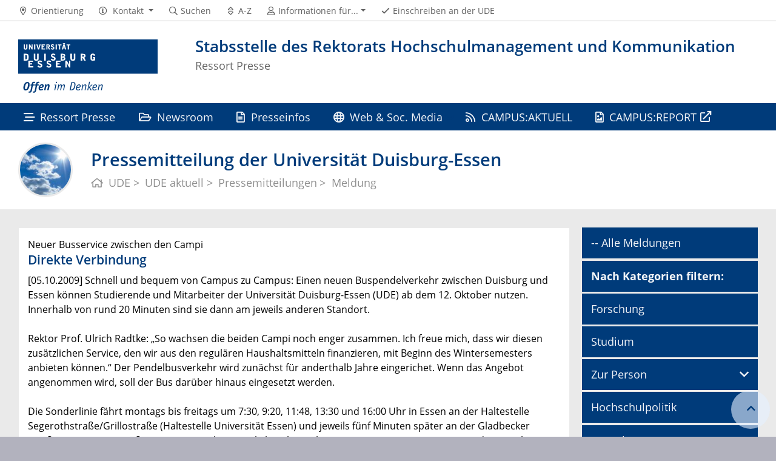

--- FILE ---
content_type: text/html; charset=UTF-8
request_url: https://www.uni-due.de/de/presse/meldung.php?id=1764
body_size: 5538
content:

<!DOCTYPE html>
<html lang="de-1996">
    <head>
        <meta name="GENERATOR" content="IMPERIA 9.2.14" />

        <meta charset="utf-8">
        <title>Pressemitteilung der Universität Duisburg-Essen</title>
        <meta name="viewport" content="width=device-width, initial-scale=1, shrink-to-fit=no">
        <link rel="stylesheet" type="text/css" href="/portal/4/css/ude2017.min.css" media="all">
        <link rel="stylesheet" type="text/css" href="/portal/4/css/legacy.css" media="all">
        <script src="/portal/4/js/prejquery.js"></script>
        <link href="/portal/4/js/jquery/jquery-ui/jquery-ui-1.12.1.custom/jquery-ui.min.css" rel="stylesheet">
        <link rel="apple-touch-icon" sizes="57x57" href="/apple-icon-57x57.png">
        <link rel="apple-touch-icon" sizes="60x60" href="/apple-icon-60x60.png">
        <link rel="apple-touch-icon" sizes="72x72" href="/apple-icon-72x72.png">
        <link rel="apple-touch-icon" sizes="76x76" href="/apple-icon-76x76.png">
        <link rel="apple-touch-icon" sizes="114x114" href="/apple-icon-114x114.png">
        <link rel="apple-touch-icon" sizes="120x120" href="/apple-icon-120x120.png">
        <link rel="apple-touch-icon" sizes="144x144" href="/apple-icon-144x144.png">
        <link rel="apple-touch-icon" sizes="152x152" href="/apple-icon-152x152.png">
        <link rel="apple-touch-icon" sizes="180x180" href="/apple-icon-180x180.png">
        <link rel="icon" type="image/png" sizes="192x192"  href="/android-icon-192x192.png">
        <link rel="icon" type="image/png" sizes="32x32" href="/favicon-32x32.png">
        <link rel="icon" type="image/png" sizes="96x96" href="/favicon-96x96.png">
        <link rel="icon" type="image/png" sizes="16x16" href="/favicon-16x16.png">
        <link rel="manifest" href="/manifest.json">
        <meta name="msapplication-TileColor" content="#ffffff">
        <meta name="msapplication-TileImage" content="/ms-icon-144x144.png">
        <meta name="theme-color" content="#ffffff">        <script type="text/javascript" async src="/portal/4/library/MathJax/MathJax.js?config=TeX-AMS_CHTML"></script>
        <script type="text/x-mathjax-config">
            MathJax.Hub.Config({tex2jax:{inlineMath:[['$','$'], ['\\(','\\)']],processEscapes: true},jax:["input/TeX","output/SVG"]});
        </script>

        <meta name="robots" content="index,follow">
        <meta name="rubrik"   content="Portal (Uni-Startseite) ... [2007] ... Deutsch" />
        <meta name="X-Imperia-Live-Info" content="6f31e55b-40ae-2401-5560-5694e68b13a1/402/4331/4332/4340/60040" />
    </head>
    <!-- code cleaned by DocumentCleaner.pm 7.7.2017 -->
<body>
        <header>
            <div class="container" id="siteHeader">
                <a href="https://www.uni-due.de/de/index.php" id="udeLogo" aria-label="Zur Homepage"><span>Universität Duisburg-Essen</span><img src="/portal/4/images/UDE-logo-claim.svg" width="1052" height="414" alt=""></a>
                <div id="orgaunitTitle">
                    <a href="/de/presse">

                        <h1>Stabsstelle des Rektorats Hochschulmanagement und Kommunikation</h1><h2>Ressort Presse</h2>
                    </a>
                </div>
            </div>
        </header>
        <div id="navigationMainContainer">
            <div class="container">
                <div id="headerLine">
                    <div class="container" id="headerLineContent">
                        <nav class="col col-auto" id="navigationHeader">
                            <ul class="nav">
                                                                <li><a href="/de/universitaet/orientierung.php"><i class="far fa-fw fa-map-marker-alt"></i><span class="icon-label">Orientierung</span></a></li>
                                        <li>
                                    <a href="#" class="dropdown-toggle" data-toggle="dropdown" aria-haspopup="true" aria-expanded="false" role="button">
                                        <i class="far fa-fw fa-info-circle"></i>
                                        <span class="icon-label">Kontakt</span>
                                    </a>
                                    <ul class="dropdown-menu">

                                        <li><a href="tel:%2b49%20203%20379%2d1800%20%28Telefonzentrale%29">+49 203 379-1800 (Telefonzentrale)</a></li>



                                        <li><a href="mailto:webredaktion@uni-due.de">webredaktion@uni-due.de</a></li>

                                        <li><a href="mailto:international@uni-due.de">international@uni-due.de</a></li>

                                        <li><a href="mailto:kreditorenbuchhaltung@uni-due.de">kreditorenbuchhaltung@uni-due.de</a></li>


                                    </ul>
                                </li>
                                <li><a href="https://www.uni-due.de/suche/"><i class="far fa-fw fa-search"></i><span class="icon-label">Suchen</span></a></li>
                                <li><a href="/de/a_z.php" title="Alphabetisches Stichwortverzeichnis"><i class="far fa-fw fa-sort"></i><span class="icon-label">A-Z</span></a></li>
                                <li id="navigationStakeholder"><a href="#" data-toggle="dropdown" aria-haspopup="true" aria-expanded="false"><i class="far fa-fw fa-user"></i><span class="icon-label">Informationen für...</span></a>
                                    <ul class="dropdown-menu">
                                        <li><a href="/de/interessierte.php" title="Informationen für Studieninteressierte">Studieninteressierte</a></li>
                                        <li><a href="/de/studierende.php" title="Informationen für Studierende">Studierende</a></li>
                                        <li><a href="/de/promovierende.php" title="Informationen für Promovierende">Promovierende</a></li>
                                        <li><a href="/guide/" title="Informationen für Gründungsinteressierte">Gründungsinteressierte</a></li>
                                        <li><a href="/infinitude/" title="InfinitUDE - Das Alumnetzwerk der UDE">Alumni</a></li>
                                        <li><a href="/de/services/stellenmarkt.php" title="Bewerber:innen (Stellenmarkt)">Bewerber:innen (Stellenmarkt)</a></li>
                                        <li><a href="/verwaltung/beschaeftigte.php" title="Services für UDE-Beschäftigte">Beschäftigte</a></li>
                                        <li><a href="/de/presse/" title="Informationen für Medienvertreter:innen">Presse</a></li>
                                    </ul>
                                </li>                                                <li class="desktop_only"><a href="/studierendensekretariat/"><i class="far fa-fw fa-check"></i><span class="icon-label">Einschreiben an der UDE</span></a></li>
                            </ul><!--/.nav-->
                        </nav><!--/#navigationHeader-->
                    </div>
                </div>
                <nav class="navbar navbar-expand-lg navbar-dark" id="navigationMain">
                    <div class="row">
                        <button class="navbar-toggler" type="button" data-toggle="collapse" data-target="#navigationMainContent" aria-controls="navigationMainContent" aria-expanded="false" aria-label="Toggle navigation"><i class="far fa-bars"></i><span class="navbar-toggler-label">Navigation</span></button>
                        <div class="collapse navbar-collapse" id="navigationMainContent">
                            <ul>                                 <li><a href="/de/presse/" title="Ressort Presse"><i class="far fa-stream"></i> Ressort Presse</a></li>
                                <li><a href="/aktuell/newsroom.php" title="Newsroom"><i class="far fa-folder-open"></i> Newsroom</a></li>
                                <li><a href="/aktuell/presseinfos.php" title="Presseinformationen"><i class="far fa-file-alt"></i> Presseinfos</a></li>
                                <li>
                                    <a href="#" data-toggle="dropdown" aria-haspopup="true" aria-expanded="false"><i class="far fa-globe"></i> Web & Soc. Media</a>
                                    <div class="navbarSubContainer dropdown-menu">

                                        <ul>

                                            <li>
                                                <a href="/de/presse/webredaktion.php">Webredaktion</a>
                                                <ul>

                                                </ul>
                                            </li>

                                            <li>
                                                <a href="/de/socialmedia/">Social Media an der UDE</a>
                                                <ul>

                                                </ul>
                                            </li>

                                        </ul>
                                    </div>
                                </li>
                                <li><a href="/aktuell" title="CAMPUS:AKTUELL"><i class="far fa-rss"></i> CAMPUS:AKTUELL</a></li>
                                <li><a href="https://www.campusreport.online" title="CAMPUS:REPORT"><i class="far fa-file-image"></i> CAMPUS:REPORT</a></li>

                                <li id="navbarOverflowButton"><a href="javascript:void(false);"></a></li>
                            </ul>
                        </div>
                    </div>
                </nav>
            </div>
        </div>
        <main>
            <div id="pagetitlecontainer">
                <div class="container-background">
                    <div class="container pagetitle">
                        <h1 class="display-1">Pressemitteilung der Universität Duisburg-Essen</h1>
                        <nav class="rootline">
                            <ol class="nav" vocab="http://schema.org/" typeof="BreadcrumbList">
                                <li property="itemListElement" typeof="ListItem">
                                    <a href="/de/" property="item" typeof="WebPage" title="UDE">
                                        <i class="far fa-home"></i>
                                        <span property="name">UDE</span>
                                    </a>
                                    <meta property="position" content="1">
                                </li>
                                <li property="itemListElement" typeof="ListItem">
                                    <a href="/aktuell/" property="item" typeof="WebPage" title="UDE aktuell">
                                        <span property="name">UDE aktuell</span>
                                    </a>
                                    <meta property="position" content="2">
                                </li>
                                <li property="itemListElement" typeof="ListItem">
                                    <a href="/de/presse/pm.php" property="item" typeof="WebPage" title="Pressemitteilungen">
                                        <span property="name">Pressemitteilungen</span>
                                    </a>
                                    <meta property="position" content="3">
                                </li>
                                <li property="itemListElement" typeof="ListItem">
                                    <span property="name">Meldung</span>
                                    <meta property="position" content="4">
                                </li>
                            </ol>
                        </nav>
                    </div>
                </div>
            </div>
            <div id="content__standard__main">
            </div>
            <div id="middlecontainer">
                <div id="content__old" class="container-background bg-colored bg-gray">
                    <div class="container">
                        <div class="row">
                            <!-- Inhalts-Spalte -->
                            <div id="content__old__main" class="col-lg-9 col-md-9">
<!--[Flexmodul:_portal_ude_code]-->
               <div class="card">
                <div class="card-body">
         <hgroup>
          Neuer Busservice zwischen den Campi
          <h2>Direkte Verbindung</h2>
         </hgroup><p>[05.10.2009] Schnell und bequem von Campus zu Campus: Einen neuen Buspendelverkehr zwischen Duisburg und Essen können Studierende und Mitarbeiter der Universität Duisburg-Essen (UDE) ab dem 12. Oktober nutzen. Innerhalb von rund 20 Minuten sind sie dann am jeweils anderen Standort.<br /><br />Rektor Prof. Ulrich Radtke: „So wachsen die beiden Campi noch enger zusammen. Ich freue mich, dass wir diesen zusätzlichen Service, den wir aus den regulären Haushaltsmitteln finanzieren, mit Beginn des Wintersemesters anbieten können.“ Der Pendelbusverkehr wird zunächst für anderthalb Jahre eingerichet. Wenn das Angebot angenommen wird, soll der Bus darüber hinaus eingesetzt werden.<br /><br />Die Sonderlinie fährt montags bis freitags um 7:30, 9:20, 11:48, 13:30 und 16:00 Uhr in Essen an der Haltestelle Segerothstraße/Grillostraße (Haltestelle Universität Essen) und jeweils fünf Minuten später an der Gladbecker Straße/Universitätsstraße (Universität) ab. Sie verkehrt ab Duisburg um 8:20, 10:17, 12:35, 14:30 und 16:50 Uhr von der Lotharstraße (Universität) und jeweils zwei Minuten später ab Carl-Benz-Straße (Uni-Nord), jeweils auf der Seite des Campus.<br /><br />Die Busse sind barrierefrei und bieten Sitzplätze für 40 Personen. Eine Anmeldung ist nicht erforderlich.  Der bisherige Shuttleservice entfällt.</p><p>Redaktion: Katrin Braun, Tel. 0203/379-1488</p>
                </div>
               </div>
    <!--[Flexmodul:_portal_ude_textarea 2]-->
                <div class="card texteditor">
                    <div class="card-body">
                            
                            <p><strong>Alle Pressemitteilungen der UDE finden Sie unter:</strong><br />
<a href="http://www.uni-duisburg-essen.de/de/presse/pm.php">http://www.uni-due.de/de/presse/pm.php</a></p>
                            
                    </div><!--card-body-->
                </div><!--card-->
                            </div>
                            <!-- rechte Spalte -->
                            <div id="content__old__sidebar" class="col-lg-3">
<!--[Flexmodul:_portal_ude_code]-->
                                <div class="navigationOldStyleLeftColumn">
                                <ul>
                                    <!-- Link nicht aufklappbar -->
                                      <li><a href="/aktuell/">-- Alle Meldungen</a>
                                      <!-- Link nicht aufklappbar Ende -->
                                        
                                  <!-- Link nicht aufklappbar -->
                                  <li><a href="#"><b>Nach Kategorien filtern:</b></a>
                                <!-- Link nicht aufklappbar Ende -->
                                      
                                      <!-- Link nicht aufklappbar -->
                                      <li><a href="/aktuell/themen.php?mode=category&articles=Forschung&c=1">Forschung</a>
                                      <!-- Link nicht aufklappbar Ende -->
                                     <!-- Link nicht aufklappbar -->
                                     <li><a href="/aktuell/themen.php?mode=category&articles=Studium&c=1">Studium</a>
                                    <!-- Link nicht aufklappbar Ende -->
                                     
                                    <!-- Link mit Menü Start -->
                                      <li><a href="#" data-toggle="dropdown" aria-haspopup="true" aria-expanded="false">Zur Person</a>
                                      <div class="navbarSubContainer dropdown-menu">
                                          <header><a href="/aktuell/zur_person.php" title="">Alle Personalmeldungen</a></header>
                                          <ul>
                                              <li><a href="https://www.uni-due.de/aktuell/themen.php?mode=category&articles=Berufungen&c=1" title="">Berufungen</a></li>
                                              <li><a href="https://www.uni-due.de/aktuell/themen.php?mode=category&articles=Lehrstuhlvertretungen&c=1" title="">Lehrstuhlvertretungen</a></li>
                                              <li><a href="https://www.uni-due.de/aktuell/themen.php?mode=category&articles=Gastprofessuren&c=1" title="">Gastprofessuren</a></li>
                                              <li><a href="https://www.uni-due.de/aktuell/themen.php?mode=category&articles=Seniorprofessuren&c=1" title="">Seniorprofessuren</a></li>
                                              <li><a href="https://www.uni-due.de/aktuell/themen.php?mode=category&articles=Ruf%20an%20eine%20andere%20Universit%C3%A4t%20angenommen&c=1" title="">Ruf an eine andere Universität angenommen</a></li>
                                              <li><a href="https://www.uni-due.de/aktuell/themen.php?mode=category&articles=Au%C3%9Ferplanm%C3%A4%C3%9Fige%20Professuren&c=1" title="">Außerplanmäßige Professuren</a></li>
                                              <li><a href="https://www.uni-due.de/aktuell/themen.php?mode=category&articles=Honorarprofessuren&c=1" title="">Honorarprofessuren</a></li>
                                              <li><a href="https://www.uni-due.de/aktuell/themen.php?mode=category&articles=Beurlaubungen&c=1" title="">Beurlaubungen</a></li>
                                              <li><a href="https://www.uni-due.de/aktuell/themen.php?mode=category&articles=Habilitationen&c=1" title="">Habilitationen</a></li>
                                              <li><a href="https://www.uni-due.de/aktuell/themen.php?mode=category&articles=Umhabilitationen&c=1" title="">Umhabilitationen</a></li>
                                              <li><a href="https://www.uni-due.de/aktuell/themen.php?mode=category&articles=Promotionen&c=1" title="">Promotionen</a></li>
                                              <li><a href="https://www.uni-due.de/aktuell/themen.php?mode=category&articles=Jubil%C3%A4um&c=1" title="">Jubilare</a></li>
                                              <li><a href="https://www.uni-due.de/aktuell/themen.php?mode=category&articles=Ausgeschieden&c=1" title="">Ausgeschieden</a></li>
                                              <li><a href="https://www.uni-due.de/aktuell/themen.php?mode=category&articles=Gestorben&c=1" title="">Gestorben</a></li>
                                           </ul>
                                      </div>
                                    <!-- Link mit Menü Ende -->
                                     <!-- Link nicht aufklappbar -->
                                     <li><a href="/aktuell/themen.php?mode=category&articles=Hochschulpolitik&c=1">Hochschulpolitik</a>
                                    <!-- Link nicht aufklappbar Ende -->
                                     <!-- Link nicht aufklappbar -->
                                     <li><a href="/aktuell/themen.php?mode=category&articles=UA%20Ruhr&c=2">UA Ruhr</a>
                                    <!-- Link nicht aufklappbar Ende -->
                                                               
                                      <!-- Link nicht aufklappbar -->
                                      <li><a href="/aktuell/themen.php?mode=category&articles=International&c=1">International</a>
                                      <!-- Link nicht aufklappbar Ende -->
                                       <!-- Link nicht aufklappbar -->
                                       <li><a href="/aktuell/themen.php?mode=category&articles=Campus&c=1">Campus</a>
                                    <!-- Link nicht aufklappbar Ende -->
                                    <!-- Link nicht aufklappbar -->
                                    <li><a href="https://www.uni-due.de/aktuell/themen.php?mode=category&articles=Start-ups">Start-ups</a>
                                    <!-- Link nicht aufklappbar Ende -->
                                    <!-- Link nicht aufklappbar -->
                                   
                                    <!-- Link nicht aufklappbar Ende -->
                                    <!-- Link nicht aufklappbar -->
                                    <li><a href="/aktuell/termine.php">Termine</a>
                                    <!-- Link nicht aufklappbar Ende -->
                                    <!-- Link nicht aufklappbar -->
                                    <li><a href="/aktuell/themen.php?mode=category&articles=Ausschreibungen&c=1">Ausschreibungen</a>
                                    <!-- Link nicht aufklappbar Ende -->
                                    <!-- Link nicht aufklappbar -->
                                    <li><a href="/aktuell/themen.php?mode=category&articles=Umfragen&c=1&c=1">Umfragen & Studien</a>
                                    <!-- Link nicht aufklappbar Ende -->
                                     <!-- Link nicht aufklappbar -->
                                     <li><a href="/aktuell/archiv.php">-- Archiv</a>
                                    <!-- Link nicht aufklappbar Ende -->
                                      
                                </ul>
                                </div>
</p>
<p>
                            
                            </div>
                        </div><!--row-->
                    </div><!--container-->
                </div>
            </div><!--middlecontainer-->
            <div id="content__sub__main">
            </div>
            <a href="#top" title="zum Seitenanfang" class="jumpto-top"><i class="fas fa-chevron-up"></i></a>
        </main>
        <footer>
            <div class="container-background bg-primary darkbackground bluefooter">
                <div class="container">
                    <div class="row">

                        <div class="col-sm mb-3 mb-lg-0">
                            <h2 class="card-title">Ressort Presse</h2>
                            <div class="csc-textpic-text">
                                <p><strong>Campus Duisburg</strong><br />
Forsthausweg 2,&nbsp;LG 116-123<br />
47057 Duisburg</p>

<p><strong>Campus Essen</strong><br />
Universit&auml;tsstra&szlig;e 2,&nbsp;T01 S04 B44<br />
45141 Essen</p>

                            </div>
                        </div><!--col-->

                        <div class="col-sm mb-3 mb-lg-0">
                            <h2 class="card-title">Kontakt</h2>
                            <div class="csc-textpic-text">
                                <p><strong><a href="/de/presse">Team</a></strong></p>

<p><strong>E-Mail zentral</strong><br />
<a href="mailto:presse@uni-due.de">presse@uni-due.de</a><br />
<a href="mailto:webredaktion@uni-due.de">webredaktion@uni-due.de</a><br />
<a href="mailto:socialmedia@uni-due.de">socialmedia@uni-due.de</a></p>

                            </div>
                        </div><!--col-->

                            <div class="w-100 d-none d-sm-block d-lg-none"></div>
                        <div class="col-sm mb-3 mb-lg-0">
                            <h2 class="card-title">Aktuell</h2>
                            <div class="csc-textpic-text">
                                <ul>
	<li><a href="https://www.uni-due.de/de/presse/pm.php">Presseinformationen</a></li>
	<li><a href="https://www.uni-due.de/de/presse/pi_fotos.php">Pressefotos</a> | <a href="http://www.flickr.com/photos/57915984@N04">Bildarchiv</a></li>
	<li><a href="/aktuell/">UDE aktuell</a></li>
	<li><a href="/de/veranstaltungen/">Veranstaltungskalender</a></li>
</ul>

                            </div>
                        </div><!--col-->

                        <div class="col-sm mb-3 mb-lg-0">
                            <h2 class="card-title">Downloads</h2>
                            <div class="csc-textpic-text">
                                <ul>
	<li><a href="/de/presse/veroeffentlichungen.php">Ver&ouml;ffentlichungen</a></li>
	<li><a href="/de/presse/hilfen.php">Hilfen &amp; Materialien</a></li>
	<li><a href="https://www.uni-due.de/de/universitaet/ueberblick.php">Daten &amp; Fakten</a></li>
	<li><a href="https://www.uni-due.de/de/universitaet/orientierung.php">Lagepl&auml;ne</a></li>
	<li><a href="/offen-im-denken/">Corporate Design</a></li>
</ul>

                            </div>
                        </div><!--col-->

                    </div><!--row-->
                </div><!--container-->
            </div>
            <div class="container-background bg-imprint darkbackground imprintline">
                <div class="container">
                    <div class="row">
                        <div class="col" id="footerLogo"><a href="https://www.uni-due.de/de/index.php"><img src="/portal/4/images/UDE-logo-claim-dark.svg" width="1052" height="414" alt=""></a></div>
                        <div class="col col-md-auto justify-content-end">
                            <nav id="navigationFooter" class="navbar">
                                <ul>
                                    <li><a href="/de/intranet/index.php" title="Passwortgeschützter Bereich"><i class="far fa-fw fa-unlock-alt"></i>Intranet</a></li>
                                    <li><a href="/infoline/"><i class="far fa-fw fa-phone"></i>Infoline</a></li>
                                    <li><a href="/de/hilfe_im_notfall.php"><i class="far fa-fw fa-exclamation-triangle"></i>Hilfe im Notfall</a></li>
                                                    <li><a href="/de/impressum.shtml"><i class="far fa-comments"></i>Impressum</a></li>
                                    <li><a href="/de/datenschutz.php"><i class="far fa-user-shield"></i>Datenschutz</a></li>
                                    <li><a href="/de/barrierefreiheit.php"><i class="far fa-universal-access"></i>Barrierefreiheit</a></li>

                                </ul>
                            </nav>
                            <div id="footerCopyright" class="navbar">
                                <ul class="nav">
                                    <li>&copy;&nbsp;UDE</li>
                                    <li>Letzte Änderung:&nbsp;03.06.2025</li>
                                    <li><a href="mailto:presse@uni-due.de">presse@uni-due.de</a></li>
                                </ul>
                            </div>
                        </div>
                    </div>
                </div>
            </div>
        </footer>
        <script src="/portal/4/js/complete.js?20260120160408"></script>
    </body>
</html>
